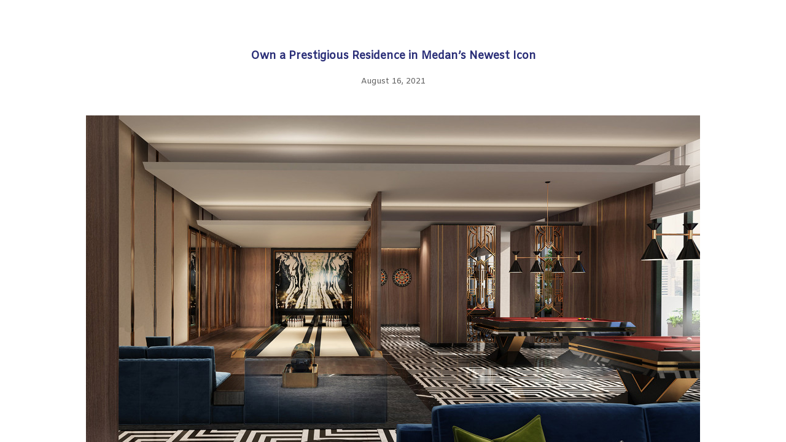

--- FILE ---
content_type: text/html; charset=UTF-8
request_url: https://www.agungpodomoro.com/group/en/news/own-a-prestigious-residence-in-medans-newest-icon
body_size: 5219
content:
<!DOCTYPE html>
<html>
    <head>
        <title>Own a Prestigious Residence in Medan’s Newest Icon</title>
        <meta name="charset" content="UTF-8">
        <meta name="description" content="">
        <meta name="keywords" content="">
        <meta http-equiv="X-UA-Compatible" content="IE=edge,chrome=1">
        <meta name="viewport" content="width=device-width, initial-scale=1, user-scalable=no">
        <meta http-equiv="Cache-Control" content="max-age=31536000, public">
        <meta name="google-site-verification" content="3YT0cHmFJXC-0T9I3UoMSXSNATkd-D5yGXPyNqcB0do" />
        <link rel="shortcut icon" href="https://www.agungpodomoro.com/themes/agung-podomoro-group/assets/images/site/icon.png">
        <link href="https://fonts.googleapis.com/css?family=Amiko" rel="stylesheet">
        <link rel="stylesheet" type="text/css" href="//cdn.jsdelivr.net/npm/slick-carousel@1.8.1/slick/slick.css"/>
        <link rel="stylesheet" href="https://use.fontawesome.com/releases/v5.3.1/css/all.css" integrity="sha384-mzrmE5qonljUremFsqc01SB46JvROS7bZs3IO2EmfFsd15uHvIt+Y8vEf7N7fWAU" crossorigin="anonymous">
        <link rel="stylesheet" href="https://www.agungpodomoro.com/themes/agung-podomoro-group/assets/css/theme.css?v=1.6.4">
        <script src="https://maps.googleapis.com/maps/api/js?key=AIzaSyDtuiTFeyAQRI-GnvdKu-nm4swmodO_kEw&sensor=false"></script>
        <script type="text/javascript">
        var cur_lang = 'en';
        </script>
            </head>
    <body class="scrolled">
        <div class="apg__details-news">
    <div class="news-detail">
        <h1>Own a Prestigious Residence in Medan’s Newest Icon</h1>
        <p class="posted-date">August 16, 2021</p>
                <div class="slide-area">
            <div class="slideshow">
                                <img src="https://www.agungpodomoro.com/storage/app/uploads/public/621/370/ecb/thumb_484_1000_590_0_0_crop.jpg" width="1000" height="590" alt="Own a Prestigious Residence in Medan’s Newest Icon 1">
                                <img src="https://www.agungpodomoro.com/storage/app/uploads/public/621/370/ecc/thumb_485_1000_590_0_0_crop.jpg" width="1000" height="590" alt="Own a Prestigious Residence in Medan’s Newest Icon 2">
                                <img src="https://www.agungpodomoro.com/storage/app/uploads/public/621/370/ed7/thumb_486_1000_590_0_0_crop.jpg" width="1000" height="590" alt="Own a Prestigious Residence in Medan’s Newest Icon 3">
                                <img src="https://www.agungpodomoro.com/storage/app/uploads/public/621/370/ed8/thumb_487_1000_590_0_0_crop.jpg" width="1000" height="590" alt="Own a Prestigious Residence in Medan’s Newest Icon 4">
                                <img src="https://www.agungpodomoro.com/storage/app/uploads/public/621/370/ee1/thumb_488_1000_590_0_0_crop.jpg" width="1000" height="590" alt="Own a Prestigious Residence in Medan’s Newest Icon 5">
                                <img src="https://www.agungpodomoro.com/storage/app/uploads/public/621/370/ee2/thumb_489_1000_590_0_0_crop.jpg" width="1000" height="590" alt="Own a Prestigious Residence in Medan’s Newest Icon 6">
                            </div>
            <div id="slide-dots"></div>
        </div>
                <p>We certainly have heard the nickname ' Paris van Java' for Bandung which means the Paris of Java Island. It turns out that Sumatra also has Medan, the capital city of North Sumatra, as its ' Paris van Sumatra'. Medan is the third-largest city in Indonesia after Jakarta &amp; Surabaya and is a key business player in Indonesia. In the past, around the year 1823, Medan was only occupied by about 200 people. The nickname ' Paris van Sumatra' itself was first coined by the Dutch who ruled Deli tobacco plantations. They transformed Medan into a modern city with European-style buildings, where several buildings can still be seen today. Medan, also known for its legendary culinary delights, is currently home to more than 2.5 million people. Medan is one of only eleven cities in Indonesia with a population of more than one million people.</p>

<p>In addition to European-style buildings, Medan now has many shopping centres and has evolved into an international city. Towards the end of 2019, Podomoro City Deli Medan arrived as the largest superblock and the newest icon of the city of Medan. Occupying an area of 5.2 hectares, Podomoro City Deli Medan offers 3 exclusive apartment towers, 2 premium apartment towers, 2 Tribeca condominium towers, 1 premium office tower, hotel, and Delipark Mall which is the largest and most luxurious shopping centre in Medan. In 2020, Delipark Mall is completed with the presence of Rivapark which offers a green open space surrounded by various cafes and restaurants. Delipark Mall and Rivapark’s concept is inspired by Central Park Mall and Tribeca Park in Jakarta, which has been successfully implemented by Agung Podomoro Land since 2009.</p>

<p>Delipark Mall continues to offer various breakthroughs in Medan, such as presenting several international brands that launched their first outlets in Medan, such as Sephora, Pull &amp; Bear, Starbucks Reserve, Kimukatsu, Genki Sushi, and most recently, Coach. Since the beginning, the strategic position of Medan has made it a trading centre for both imports and exports of goods and services. Moreover, in the last decade, infrastructure development with an international standard is being promoted in Medan. One of the tangible manifestations is Kualanamu International Airport, which is the second-largest airport in Indonesia. In the future, under the new government, Medan is expected to become a full-fledged international city.</p>

<p>In addition to Delipark Mall and Rivapark, the Podomoro City Deli Medan superblock offers various types of residential buildings, where currently 3 exclusive apartment towers have been sold out. However, the public still has the opportunity to own an exclusive residence in the heart of Medan through Tribeca condominiums and premium apartments which will soon be marketed. Prospective buyers can take advantage of the VAT subsidy program offered by the government until the end of August 2021. In addition, Agung Podomoro Land also provides payment options through developers with 30 instalments or through banking institutions that have collaborated with Podomoro City Deli Medan.&nbsp;</p>

<p>Tribeca Condominium provides ready-to-use units with comprehensive facilities ranging from an adult swimming pool, children's pool, tennis court, fitness centre, yoga studio to a billiard table, table tennis, sauna, children's playground, barbeque area, and reflexology path. Beautifully landscaped gardens are surrounding these facilities. This residence is also the only residential building in Medan that provides a private lift and is acknowledged the most luxurious residence in the Podomoro City Deli Medan superblock. Each unit is equipped with Italian marble floors, a smart home lighting system, as well as comprehensive 24-hour security through security officers and CCTV.</p>

<p>In addition to Tribeca Condominium, Podomoro City Deli Medan also offers premium apartments consisting of 2 towers, the Empire Tower &amp; the Victory Tower. Right opposite the historical building of TVRI North Sumatra, Empire Tower comes in two types, a 1 bedroom with 62.74 m2 area and 3 bedrooms with 107.84 m2 area. Each unit in the Empire Tower has the option to choose from a selection of equally spectacular views, a view to Rivapark, a calming view to the swimming pool, or a view of the city with the Bukit Barisan and the Belawan Sea in the distance. The other tower, Victory Tower offers a variety of units ranging from studios 28.39 m2 area to 3 bedrooms with 107.69 m2 area.&nbsp;</p>

<p>Both the Empire and Victory Tower are equipped with a complete array of super facilities designed by Avalon Collective Singapore. Some of the facilities include adult &amp; children's swimming pools, a luxury lounge, function room, karaoke room, movie theatre, bowling alley, alfresco area, and billiard table.</p>

<p>Located in the centre of Medan, Podomoro City Deli Medan recently received an award as “The Largest and Most Prestigious Superblock in Medan” from Property &amp; Bank magazine. Podomoro City Deli Medan presents a one-stop living where the superblock fulfils almost every need. For other needs outside the superblock, they can be reached within minutes. Podomoro City Deli Medan is surrounded by government offices and national banks, five-star hotels, Siloam Dhirga Surya Hospital, and Columbia Asia Hospital. In addition, there are well-known schools and universities such as Pelita Harapan University which is located not far from Podomoro City Deli Medan. When it comes to accessibility, Podomoro City Deli Medan is only 2 minutes from the Medan train station which connects Medan with Kualanamu International Airport and other North Sumatra cities.&nbsp;</p>

<p>Don't miss out on the opportunity to own a prestigious residence in the business centre of Medan through the various programs offered, from relatively low booking fees, interest-free instalment programs, to government VAT subsidy.</p>
        
        <div class="row">
            <div class="col6">
                <p><a class="btop" href="/" title="Back to top">Back to Top</a></p>
            </div>
            <div class="col6">
                <div class="apg__details_description">
                    <div class="__share">
        				<span>SHARE</span> 
        				<a href="javascript:void(0)" onclick="window.open('https://www.facebook.com/sharer/sharer.php?u=https%3A%2F%2Fwww.agungpodomoro.com%2Fgroup%2Fen%2Fnews%2Fown-a-prestigious-residence-in-medans-newest-icon', '_blank', 'location=yes,height=570,width=520,scrollbars=yes,status=yes')"><i class="fab fa-facebook-f"></i></a>
        				<a href="/cdn-cgi/l/email-protection#[base64]"><i class="fas fa-envelope"></i></a>
        			</div>
        		</div>
            </div>
        </div>
    </div>
    </div>

<style type="text/css">
div.apg__details-news { position: fixed; top: 0; left: 0; width: 100%; height: 100%; background-color: #fff; z-index: 500; overflow-y: auto; }
.apg__details-news .__close { position: fixed; top: 25px; right: 40px; cursor: pointer; z-index: 10000; padding: 10px; background: #fff; border-radius: 5px; }
.apg__details-news .__close .__icon { width: 25px; height: 25px; background: url('https://www.agungpodomoro.com/themes/agung-podomoro-group/assets/images/site/close.png'); background-size: cover; }
.news-detail { max-width:1000px; margin: 0 auto; }
.news-detail h1 { text-align:center; font-size:1.1rem; color:#292d77; padding:80px 0px 15px 0px; margin:0; }
.news-detail p.posted-date { color:#606060; font-size:0.8rem; padding-bottom:40px; text-align:center; }
.news-detail>p, .news-detail>div { padding:0px 0px 30px 0px; line-height:30px; }
a.btop { color:#212121; text-transform:uppercase; text-decoration:none; line-height:33px; font-weight:bold; }
div.row:after { content:''; display:block; clear:both; }
.col6 { width:50%; float:left; }
.news-detail>div.slide-area { position:relative; padding-bottom:40px; }
div#slide-dots { position:absolute; bottom:80px; width:100%; }
div#slide-dots ul { margin:0; padding:0; list-style-type:none; display:block; text-align:center; }
div#slide-dots ul>li { display:inline-block; padding:0px 8px; }
div#slide-dots button { padding:0; margin:0; border:1px solid #fff; background:none; width:14px; height:14px; font-size:0px; text-indent:-20px; overflow:hidden; -webkit-border-radius: 7px; -moz-border-radius: 7px; border-radius: 7px; -webkit-box-shadow: 0px 0px 5px 0px rgba(0,0,0,0.25); -moz-box-shadow: 0px 0px 5px 0px rgba(0,0,0,0.25); box-shadow: 0px 0px 5px 0px rgba(0,0,0,0.25); outline:none; }
div#slide-dots li.slick-active button { background:#fff; }
.apg__details_description .__share { margin:0; text-align:right; }
</style>        <!-- Global site tag (gtag.js) - Google Analytics -->
        <script data-cfasync="false" src="/cdn-cgi/scripts/5c5dd728/cloudflare-static/email-decode.min.js"></script><script async src="https://www.googletagmanager.com/gtag/js?id=UA-131907858-1"></script>
        <script>
         window.dataLayer = window.dataLayer || [];
         function gtag(){dataLayer.push(arguments);}
         gtag('js', new Date());
        
         gtag('config', 'UA-131907858-1');
        </script>

        <!-- <script src="assets/vendor/jquery.js'|theme"></script> -->
        <script src="https://code.jquery.com/jquery-1.11.1.min.js" integrity="sha256-VAvG3sHdS5LqTT+5A/aeq/bZGa/Uj04xKxY8KM/w9EE=" crossorigin="anonymous"></script>
        <script type="text/javascript" src="//cdn.jsdelivr.net/npm/slick-carousel@1.8.1/slick/slick.min.js"></script>			
        <script src="https://www.agungpodomoro.com/themes/agung-podomoro-group/assets/vendor/flickity.min.js"></script>
		<script type="text/javascript">
$(function() {
    $('a.btop').unbind('click');
    $('a.btop').click(function(event) {
        event.preventDefault();
        $('div.apg__details-news').animate({scrollTop: '0px'}, 'fast');
    });
    
    if($('.slideshow').find('img').length  > 0) {
        try {
            $('.slideshow').slick({
                slidesToShow: 1,
                autoplay: true,
                autoplaySpeed: 5000,
                arrows: false,
                dots: true,
                infinite: true,
                appendDots:$('#slide-dots')
            });
        } catch(e) {}
    }
    $('.close_news').unbind('click');
    $('.close_news').click(function(event) {
        $('div.apg__details-news').fadeOut();
        $('body').css('overflow', 'auto');
        window.history.replaceState(null, null, '/group/' + ((cur_lang == 'en')?"":"id/"));
    });
});
</script>    <script defer src="https://static.cloudflareinsights.com/beacon.min.js/vcd15cbe7772f49c399c6a5babf22c1241717689176015" integrity="sha512-ZpsOmlRQV6y907TI0dKBHq9Md29nnaEIPlkf84rnaERnq6zvWvPUqr2ft8M1aS28oN72PdrCzSjY4U6VaAw1EQ==" data-cf-beacon='{"version":"2024.11.0","token":"56515253a08c4a30a4dbed5ebfe807a5","r":1,"server_timing":{"name":{"cfCacheStatus":true,"cfEdge":true,"cfExtPri":true,"cfL4":true,"cfOrigin":true,"cfSpeedBrain":true},"location_startswith":null}}' crossorigin="anonymous"></script>
</body>
</html>


--- FILE ---
content_type: text/css
request_url: https://www.agungpodomoro.com/themes/agung-podomoro-group/assets/css/theme.css?v=1.6.4
body_size: 3875
content:
.apg__header_lang-wrapper ul,.apg__header_nav ul{list-style:none;display:flex}.apg__about_menubar::after,.apg__header_nav li::after,.apg__milestones span::before,.apg__project_options li._list::after,.clearfix::after{content:""}*{padding:0;margin:0;font-family:Amiko,sans-serif}a{outline:0}textarea{resize:none}h2{color:#191d59}.clearfix::after{clear:both;display:table}.landing-container{width:100%;height:100vh;background:url(../images/landing/landing-background.jpg) center;background-size:cover;filter:blur(5px);-webkit-filter:blur(5px)}.menu-wrapper{display:flex;flex-wrap:wrap;position:absolute;top:0;left:0;z-index:1;width:100%;height:100vh;justify-content:center;align-items:center}.menu-apg,.menu-apl{width:350px;background:#fff;margin:20px;box-shadow:rgba(0,0,0,.1) 0 2px 4px 0;transform:translateY(0);transition:all .5s ease;cursor:pointer;filter:blur(0);-webkit-filter:blur(0)}.menu-apg:hover,.menu-apl:hover{transform:translateY(-20px);box-shadow:0 14px 28px rgba(0,0,0,.25),0 10px 10px rgba(0,0,0,.22)}.image img{width:350px;height:211.48px}.logo{height:150px;display:flex;justify-content:center;align-items:center}.menu-apg .logo img{width:180px}.menu-apl .logo img{width:180px}.apg__header{height:100vh}.apg__header-wrapper{background-size:cover;background-position:top;height:inherit;position:relative;overflow:hidden}.apg__header-wrapper .__slider{position:absolute;width:100%;height:100vh}.apg__header-wrapper .__slider .__image{width:100%;height:100vh}.apg__header-wrapper .__slider img{width:100%}.apg__header_fixed-top{width:100%;height:100px;position:fixed;z-index:100;transition:all .2s ease-in}.apg__header-top{margin:25px 50px;display:flex;justify-content:space-between;transition:all .2s ease-in}.flickity-button{display:none}.apg__header-wrapper .flickity-page-dots{bottom:20px;width:40px;right:14px;top:64%;transform:translateY(-50%);z-index:90}.apg__header-wrapper .flickity-page-dots .dot{display:block;margin:10px;border:1px solid #191d59;background-color:#191d59}.apg__about_menubar,.apg__about_option{border:1px solid #c1c1c1;display:none;line-height:35px}.apg__header_logo{background:url(../images/site/logo.png);background-size:cover;width:142px;height:50px;transition:all .2s ease-in;cursor:pointer}.apg__header_desktop-nav{flex:1 0;transition:all .2s ease-in;display:flex}.apg__header_nav-wrapper{flex:1 0}.apg__header_nav ul{justify-content:center}.apg__header_nav li{ line-height:24px; padding:13px 0px; text-align:center; margin:0 20px;color:#2b3076;cursor:pointer;position:relative}.apg__header_nav li>a{ text-decoration:none; color:#2b3076; }.apg__header_nav li::after{width:50%;height:2px;background-color:#2b3076;position:absolute;bottom:1px;left:50%;transform:translateX(-50%) scaleX(0);transition:all .2s ease-in}.apg__header_drawer,.apg__header_mobile-nav,.apg__header_title{width:100%;transition:all .2s ease-in}.apg__header_nav li.is-active::after,.apg__header_nav li:hover::after{transform:translateX(-50%) scaleX(1)}.apg__header_lang-wrapper li, .apg__header_lang-wrapper li>a{text-decoration:none;line-height:50px;margin:0 10px;color:#2b3076;cursor:pointer}.apg__header_lang-wrapper li.is-active{font-weight:700}.apg__header_mobile-nav{position:absolute;top:0;right:0;height:75px;display:none}.apg__header_mobile-nav .hamburger{position:absolute;padding:0;top:25px;right:25px;outline:0;transition:all .2s ease-in}.hamburger-inner,.hamburger-inner:after,.hamburger-inner:before,.hamburger.is-active .hamburger-inner,.hamburger.is-active .hamburger-inner:after,.hamburger.is-active .hamburger-inner:before{background-color:#282d77}.apg__header_drawer{position:fixed;top:0;left:0;height:100%;background-color:#fff;text-align:center;z-index:90;transform:translateX(-100%)}.apg__header_drawer-nav{position:absolute;top:50%;left:50%;transform:translate(-50%,-50%)}.apg__header_drawer-nav ._lang{margin-bottom:30px}.apg__header_drawer-nav ._nav{height:50px;overflow:hidden}.apg__header_drawer-nav ._nav.is-active ._anchor,.apg__header_drawer-nav ._nav.is-active ._anchor.is-overlay{height:50px;overflow:hidden;transform:translateY(-50px)}.apg__header_drawer-nav ._anchor{height:50px;transition:all .2s ease-in}.apg__header_drawer-nav ._anchor.is-overlay{height:50px;background-color:#282d77;color:#fff;padding:0 10px;transition:all .2s ease-in}.apg__header_drawer-nav ._anchor.is-overlay>a { color:#fff; text-decoration:none; }.apg__header_drawer-nav ul{list-style:none;margin:0;padding:0}.apg__header_drawer-nav li{line-height:50px; color:#282d77;cursor:pointer}.apg__header_drawer-nav li a { color:#282d77; text-decoration:none; }.apg__header_drawer-nav li a.is-active { font-weight:bold; }.apg__header_title{position:absolute;top:45%;transform:translateY(-50%)}.apg__header_title ._title{display:inline-block;width:420px;float:right;margin:0 158px}.apg__header_title h1{font-size:50px;color:#fff;text-shadow:2px 2px 2px #000;transition:all .2s ease-in}.apg__header_title p{font-size:35px;color:#fff;text-shadow:1px 1px 2px #000;transition:all .2s ease-in}.apg__about{position:relative;padding:100px 80px}.apg__about_sidebar{float:left;display:inline-block;width:200px;position:sticky;top:150px;}.apg__about_sidebar h2{margin-bottom:30px;font-size:22px}.apg__about_sidebar ul,.apg__about_topbar ul{margin:0;padding:0;list-style:none}.apg__about_sidebar li,.apg__about_sidebar span{line-height:50px}.apg__about_sidebar li{cursor:pointer}.apg__about_sidebar li.is-active{font-weight:700}.apg__about_topbar{display:none;z-index:90}.apg__about_topbar ul{background:#fff;border:1px solid #c1c1c1;z-index:100;display:flex;justify-content:center}.apg__about_topbar li{text-align:center;line-height:40px;font-size:14px;flex:1 0}.apg__about_topbar li:not(.is-active):hover{background:#f5f5f5;font-weight:700;cursor:pointer}.apg__about_topbar li.is-active{background:#eaeaea;font-weight:700;cursor:pointer}.apg__about_menubar{position:webkit-sticky!important;position:sticky!important;top:76px;background:#fff;z-index:2;position:relative;margin:10px 0;box-sizing:border-box;font-size:13px;color:#2b5c7d}.apg__about_menubar .menubar__inner{padding:0 20px;cursor:pointer}.apg__about_menubar::after{width:16px;height:16px;background:url(../images/site/arrow-down.png);background-size:cover;position:absolute;top:10px;right:10px}.apg__about_option{position:absolute;width:100%;top:24px;left:0;margin:10px 0 20px -1px;background-color:#fff;z-index:100}.apg__about_option ul{list-style:none;margin:0;padding:5px 0}.apg__about_option li{padding:0 20px;line-height:35px}.apg__about_option li:hover{background-color:#f5f5f5}.apg__about_menubar.open .apg__about_option{display:block}.apg__about_content{padding-left:400px}.apg__about_content h2{display:block;margin:30px 0;line-height:1.5}.apg__about_content ol li,.apg__about_content p{line-height:2}.apg__about_content img{width:100%!important;height:100%!important;margin:30px 0}.apg__about_content ol{margin-left:24px}.apg__milestones{border-left:1px solid #282d77;margin-left:10px}.apg__milestones h2{color:#282d77}.apg__milestones span{display:inline-block;margin:0 30px;position:relative}.apg__milestones span::before{height:15px;width:15px;background-color:#282d77;border-radius:50%;position:absolute;top:6px;right:85px}.apg__video,.apg__video iframe,.apg__video-container{height:calc(100vw/2);width:100%}.apg__milestones p{padding-left:0}.apg__video{position:relative}.apg__video iframe{z-index:0}.info__map{display:inline-block}.apg__project{text-align:center;padding:80px 30px;position:relative}.apg__project_category ul{list-style:none;padding:0;margin:0;display:flex;justify-content:center}.apg__project_category li{flex:0 1 100px;margin:40px;line-height:30px;position:relative;cursor:pointer}.apg__project_category li.is-active::after{content:"";width:64%;height:2px;background-color:#000;position:absolute;bottom:1px;left:50%;transform:translateX(-50%)}.apg__project_options{cursor:pointer}.apg__project_options ul._option{display:flex;justify-content:center;list-style:none;margin:0;padding:0}.apg__project_options li._list{flex:0 1 200px;margin:0 10px;line-height:30px;text-align:left;border-bottom:1px solid #000;position:relative}.apg__project_options li._list::after{width:16px;height:16px;background:url(../images/site/arrow-down.png);background-size:cover;position:absolute;top:4px;right:10px}.apg__project_menu{position:absolute;width:100%;top:21px;left:0;line-height:35px;border:1px solid #c1c1c1;margin:10px 0 20px -1px;background-color:#fff;z-index:100;display:none}.apg__project_menu ul{list-style:none;margin:0;padding:5px 0}.apg__project_menu li{padding:0 20px;line-height:35px;font-size:13px}.apg__project_menu li:hover{background-color:#f5f5f5}.apg__project_options li._list.open .apg__project_menu{display:block}.apg__project_gallery{margin:40px auto 20px;text-align:center}.apg__project_gallery .image__container{display:inline-block;width:370px;height:300px;margin:10px;padding:5px;box-sizing:border-box;cursor:pointer}.apg__project_gallery .image__container p{margin:10px 0 20px}.apg__project_gallery .image__container p>a { text-decoration:none; color:#000;		 }.apg__project_gallery img{width:100%}.apg__details-project{position:fixed;top:0;left:0;width:100%;height:100%;background-color:#fff;z-index:500;display:none;overflow-y:auto}body.drawer-open,body.open-project,body.open__popup-message{overflow:hidden}.apg__details-project .__close{position:fixed;top:25px;right:40px;cursor:pointer;z-index:10000;padding:10px;background:#fff;border-radius:5px}.apg__details-project .__close .__icon{width:25px;height:25px;background:url(../images/site/close.png);background-size:cover}.__visit-website{margin-top:50px}.__visit-website a{text-decoration:none;color:#2b3076;margin-top:20px}.apg__details_wrapper{display:flex;padding:80px 0 0;max-width:1000px;margin:0 auto}.apg__details_gallery-wrapper{width:580px;position:relative}.apg__details_gallery{flex:0 0 580px;width:580px}.apg__details_gallery .flickity-viewport{width:580px}.apg__details_gallery .flickity-page-dots{bottom:unset;top:448px}.apg__details_gallery .flickity-page-dots .dot{border:1px solid #fff;background-color:#fff}.apg__details_description{flex:1 1;margin-left:40px;text-align:left}.apg__details_description .__share{margin-top:30px}.apg__details_description .__share span{font-weight:700;margin-right:20px;border-right:1px solid #656565;padding-right:20px;line-height:33px;display:inline-block}.apg__details_description .__share i{font-size:24px;margin-right:20px}.apg__details_description .__share a{text-decoration:none;color:#000}.apg__details_description .__logo{height:50px;margin-bottom:10px}.apg__details_description h2{margin:20px 0;color:#2b3076}.apg__details_description p{line-height:2;margin:0 0 14px}.apg__details_description br{margin-bottom:14px}.apg__details_gallery .__image{width:580px;height:475px;background-size:cover!important;background-position:top!important}.apg__details-project .__map-wrapper{margin-top:50px}.apg__details-project iframe{width:100%;height:400px}.apg__details-project .__related-projects{margin:50px auto}.apg__details-project .__related-projects .__container{text-align:center;margin-top:40px}.apg__details-project .__related-projects .__wrapper{display:inline-block;cursor:pointer}.apg__details-project .__related-projects img{width:200px;margin:5px}body.open-project .apg__details-project{display:inline-block}.apg__contact{background-color:#eceff1}.apg__contact .__container{display:flex;max-width:1000px;margin:0 auto;padding:40px}.apg__contact_message ._input_text,.apg__contact_message ._textarea{padding:8px;box-sizing:border-box;width:100%}.apg__contact_address{flex:0 0 400px}.apg__contact_address address{font-style:normal;line-height:1.5}.apg__contact_address h4{line-height:3}.apg__contact_message{flex:1 1;margin:0 30px}.apg__contact_message ._textarea{height:150px}.apg__contact_message .button__wraper{text-align:left;margin-top:20px}.apg__contact_message ._submit{border:0;box-sizing:border-box;padding:8px 30px}.apg__contact_address h2,.apg__contact_message h2{margin:60px 0 30px}.apg__contact_message p{margin:20px 0 5px}.apg__message-popup{position:fixed;width:100%;height:100%;top:0;left:0;background-color:rgba(0,0,0,.5);z-index:1000;display:none}.apg__message-popup .popup__box{position:absolute;max-width:400px;min-width:270px;height:170px;background-color:#fff;border:1px solid #f5f5f5;text-align:center;top:50%;left:50%;padding:20px 15px;box-sizing:border-box;transform:translate(-50%,-50%)}.apg__message-popup .popup__message{margin:20px 0}.apg__message-popup .__close{border:0;padding:10px 25px;cursor:pointer}body.open__popup-message .apg__message-popup{display:block}.apg__map{position:relative}.apg__map iframe{height:400px;width:100%}.apg__footer .__container{padding:20px 50px;background-color:#eceff1}.apg__footer_social-media{display:inline-block;float:left;margin:10px 0 0 10px;font-size:18px}.apg__footer_social-media a{margin:25px;color:#424242}.apg__footer_name{display:inline-block;float:right}.apg__footer h4{/*margin:10px 0;*/color:#424242;font-weight:200}body.scrolled .apg__header_fixed-top{background-color:#fff;border-bottom:1px solid #f5f5f5}body.drawer-open .apg__header_drawer{transform:translateX(0)}@media only screen and (max-width :2200px){.apg__header-top{margin:25px 50px}.apg__header_desktop-nav{display:flex}.apg__header_drawer,.apg__header_mobile-nav{display:none}.apg__header_title h1{color:#fff;text-shadow:2px 2px 2px #000}.apg__header_title p{color:#191d59;text-shadow:none}.apg__about_sidebar{display:inline-block}.apg__about_menubar,.apg__about_topbar{display:none}}@media only screen and (max-width :1080px){.apg__contact_address{flex:0 1 300px}}@media only screen and (max-width :992px){.apg__header-top{margin:25px}.apg__header_desktop-nav{display:flex}.apg__about_sidebar,.apg__header_drawer,.apg__header_mobile-nav{display:none}.apg__header_title h1,.apg__header_title p{color:#fff;text-shadow:1px 1px 2px #000}.apg__about{padding:50px 30px}.apg__about_topbar{display:block;position:webkit-sticky;position:sticky;top:101px;}.apg__about_menubar{display:none}.inner-wrapper-sticky{width:100%}.apg__about_content{float:none;display:inline-block;width:100%;padding:0}.apg__contact_address{flex:0 1 300px}.apg__details_wrapper{display:block}.apg__details_gallery-wrapper{width:100%}.apg__details_gallery{display:block;width:100%}.apg__details_gallery .__image{width:100%;height:450px;background-size:cover!important;background-position:top!important;background-attachment:fixed!important}.apg__details_description{display:block;width:100%;margin:0;padding:30px;box-sizing:border-box}}@media only screen and (max-width :772px){.apg__header_desktop-nav{display:none}.apg__header_mobile-nav{display:block;height:100px}.apg__header_mobile-nav .hamburger{top:38px;right:31px}.apg__header_drawer{display:block}.apg__header_title ._title{float:none;width:100%;margin:0;text-align:center}.apg__header_title h1,.apg__header_title p{color:#fff;text-shadow:1px 1px 2px #000}.apg__about_sidebar{display:none}.apg__about_topbar{display:block}.apg__about_menubar{display:none}.apg__about_content{float:none;display:inline-block;width:100%;padding:0}.apg__project_gallery .image__container{/*width:49%*/width:calc(50% - 20px); }.apg__contact .__container{display:block;text-align:center;padding:10px 0}.apg__contact_address{display:block}.apg__contact_address h2,.apg__contact_message h2{display:block;margin:60px 0 30px}.apg__contact_message p{display:block;margin:20px 0 5px;text-align:left}.apg__footer_name,.apg__footer_social-media{display:inline-block;width:100%}.apg__contact_message ._submit{margin-bottom:50px}.apg__footer .__container{text-align:center}.apg__footer_name{font-size:14px}.apg__footer_social-media a{margin:18px}.apg__details-project .__logo{margin-left:20px}.apg__details_wrapper h2,.apg__details_wrapper p{margin:0 20px}}@media only screen and (max-width :610px){.apg__about_sidebar,.apg__about_topbar{display:none}.apg__about_menubar,.apg__project_options ul._option{display:block}.apg__project_options li._list#project_status{display:inline-block;float:left;width:47%;margin:0}.apg__project_options li._list#project_type{display:inline-block;float:right;width:47%;margin:0}.apg__project_options li._list{display:inline-block;width:100%;margin:5px 0}.apg__details-project .__close{top:10px;right:10px}.apg__details_wrapper{padding:0 0 50px}.apg__contact .__container{display:block;text-align:center;padding:10px 0}.apg__contact_address{display:block}.apg__contact_address h2,.apg__contact_message h2{display:block;margin:60px 0 30px}.apg__contact_message p{display:block;margin:20px 0 5px;text-align:left}.apg__contact_message ._submit{margin-bottom:50px}.apg__details-project .__logo{margin-left:20px}.apg__details_wrapper h2,.apg__details_wrapper p{margin:0 20px}.apg__details_gallery .flickity-viewport{width:100%}.apg__details_gallery .flickity-page-dots{display:none}}@media only screen and (max-width :480px){.apg__header{height:350px}.apg__header-wrapper .__slider{position:absolute;width:100%;height:350px}.apg__header-wrapper .__slider .__image{width:100%;height:350px}.apg__header_title{top:46%}.apg__header_fixed-top{height:75px}.apg__header-top{margin:18px}.apg__header_logo{width:113px;height:40px}.apg__header_mobile-nav{height:75px}.apg__header_mobile-nav .hamburger{top:25px;right:25px}.apg__header_title ._title{float:none;width:100%;margin:0;text-align:center}.apg__header_title h1{font-size:35px;color:#fff;text-shadow:1px 1px 2px #000}.apg__header_title p{font-size:20px;color:#fff;text-shadow:1px 1px 2px #000}.apg__about{padding:20px 20px 40px}.apg__about_sidebar,.apg__about_topbar{display:none}.apg__about_menubar{display:block}.apg__about_content{float:none;display:inline-block;width:100%;padding:0}.apg__about_content h2{font-size:18px}.apg__milestones span{margin:0 20px}.apg__milestones span::before{right:60px}.apg__milestones p{padding-left:0}.apg__project{padding:50px 30px 30px}.apg__project_gallery .image__container{width:100%;display:block;margin:0;padding:0}.apg__contact .__container{display:block;text-align:center;padding:10px 0}.apg__contact_address{display:block}.apg__contact_address h2,.apg__contact_message h2{display:block;margin:60px 0 30px}.apg__contact_message p{display:block;margin:20px 0 5px;text-align:left}.apg__contact_message ._submit{margin-bottom:50px}.info__map{display:none}.apg__details-project .__logo{margin-left:0}.apg__details_wrapper h2,.apg__details_wrapper p{margin:0}}
section#apg_about:after { content:''; display:block; clear:both; }
.sidebar__inner li { text-transform:uppercase; }
.related_project_wrapper a { text-decoration:none; color:#000; }
.apg__project_gallery .image__container>a { display:block; }
div.__visit-website { text-align:center; }
#about__menubar { text-transform:uppercase; }
.apg__details-project .__related-projects .__wrapper { width:220px; }
/*div.apg__project_gallery { width:100%!important; }*/
.apg__news {
    text-align: center;
    padding: 80px 30px;
    position: relative;
}
.apg__news h2 { padding:0px 0px 40px 0px; }
div.news-list div.row { margin-left:-40px; }
div.row:after { content:''; display:block; clear:both; height:0; }
div.col3 { width:25%; float:left; }
div.news-list div.col3:nth-child(4n+1) { clear:left; }
div.news-list>div.row>div>figure { margin:0px 0px 0px 40px; }
figure.news { }
figure.news>figcaption { padding:20px 0px; text-align:center; }
figure.news img { max-width:100%; height:auto; }
figure.news h3 { font-weight:normal; font-size:1rem; line-height:25px; }
figure.news h3>a { color:#212121; text-decoration:none; }
div.news-paginator { position:relative; padding:30px 0px 80px 0px; }
div.news-paginator>ul { display:block; margin:0; padding:0; text-align:center; list-style-type:none; }
div.news-paginator>ul>li { display:inline-block; padding:0px 11px; }
div.news-paginator>ul>li>a { display:block; width:14px; height:14px; -webkit-border-radius: 7px; -moz-border-radius: 7px;border-radius: 7px; text-decoration:none; background:#eeeff1; }
div.news-paginator>ul>li>a.current { background:#212121; }
div.news-paginator>ul>li>a>span { display:none; }
a.nnext { position:absolute; top:0; right:0; text-decoration:none; color:#212121; font-weight:bold; }
a.nprev { position:absolute; top:0; left:0; text-decoration:none; color:#212121; font-weight:bold; }
@media only screen and (max-width: 768px) {
	.apg__details_gallery .flickity-viewport { width:100%; }
}
@media only screen and (max-width: 765px) {
	div.news-list div.row { margin-left:-30px; }
	div.col3 { width:50%; float:left; }
	div.news-list div.col3:nth-child(4n+1) { clear:none; }
	div.news-list div.col3:nth-child(2n+1) { clear:left; }
	div.news-list>div.row>div>figure { margin:0px 0px 0px 30px; }
}
@media only screen and (max-width: 480px) {
	.apg__details_gallery .__image { height:250px; }
	div.news-list div.row { margin-left:0px; }
	div.col3 { width:100%; float:none; }
	div.news-list>div.row>div>figure { margin:0; }
	div.news-paginator>ul { display:none; }
}